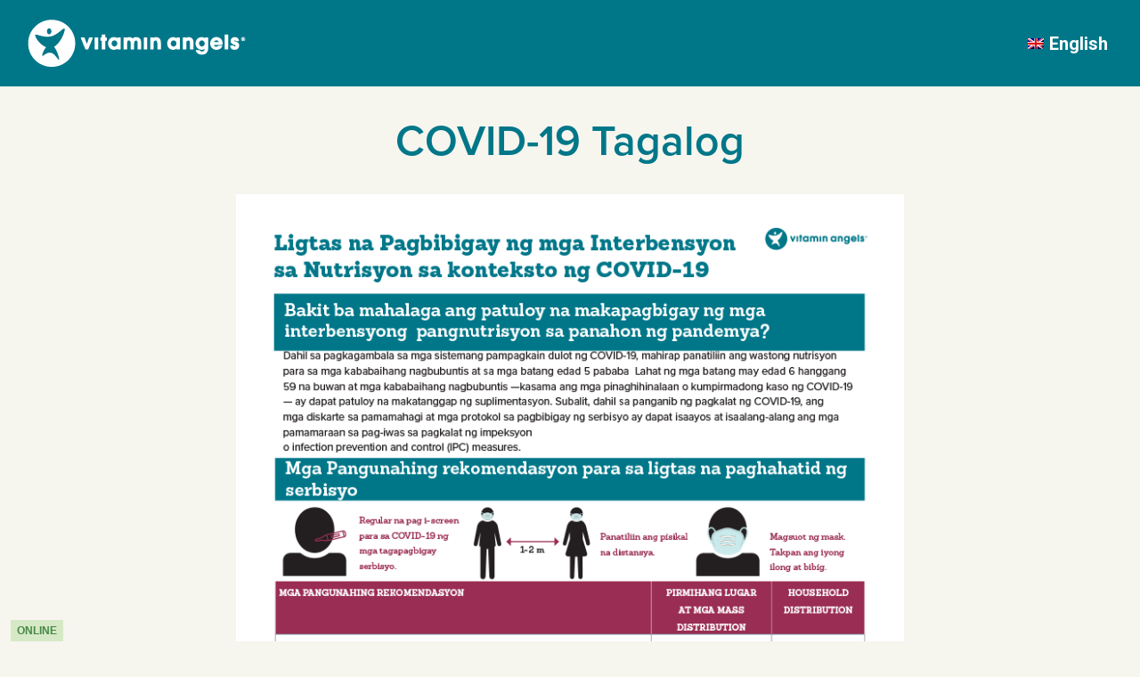

--- FILE ---
content_type: text/html; charset=UTF-8
request_url: https://vitaminangelsmobile.org/covid-19-tagalog/
body_size: 10327
content:
<!doctype html>
<html lang="en-US">
<head>
	<meta charset="UTF-8" />
	<meta name="viewport" content="width=device-width, initial-scale=1" />
	<link rel="profile" href="https://gmpg.org/xfn/11" />
	<title>COVID-19 Tagalog &#8211; Vitamin Angels Mobile</title>
<meta name='robots' content='max-image-preview:large' />
<link rel="alternate" hreflang="en" href="https://vitaminangelsmobile.org/covid-19-tagalog/" />
<link rel="alternate" hreflang="x-default" href="https://vitaminangelsmobile.org/covid-19-tagalog/" />
<link rel='dns-prefetch' href='//fonts.googleapis.com' />
<link rel="alternate" type="application/rss+xml" title="Vitamin Angels Mobile &raquo; Feed" href="https://vitaminangelsmobile.org/feed/" />
<link rel="alternate" type="application/rss+xml" title="Vitamin Angels Mobile &raquo; Comments Feed" href="https://vitaminangelsmobile.org/comments/feed/" />
<script type="text/javascript">
window._wpemojiSettings = {"baseUrl":"https:\/\/s.w.org\/images\/core\/emoji\/14.0.0\/72x72\/","ext":".png","svgUrl":"https:\/\/s.w.org\/images\/core\/emoji\/14.0.0\/svg\/","svgExt":".svg","source":{"concatemoji":"https:\/\/vitaminangelsmobile.org\/wp-includes\/js\/wp-emoji-release.min.js?ver=6.3.7"}};
/*! This file is auto-generated */
!function(i,n){var o,s,e;function c(e){try{var t={supportTests:e,timestamp:(new Date).valueOf()};sessionStorage.setItem(o,JSON.stringify(t))}catch(e){}}function p(e,t,n){e.clearRect(0,0,e.canvas.width,e.canvas.height),e.fillText(t,0,0);var t=new Uint32Array(e.getImageData(0,0,e.canvas.width,e.canvas.height).data),r=(e.clearRect(0,0,e.canvas.width,e.canvas.height),e.fillText(n,0,0),new Uint32Array(e.getImageData(0,0,e.canvas.width,e.canvas.height).data));return t.every(function(e,t){return e===r[t]})}function u(e,t,n){switch(t){case"flag":return n(e,"\ud83c\udff3\ufe0f\u200d\u26a7\ufe0f","\ud83c\udff3\ufe0f\u200b\u26a7\ufe0f")?!1:!n(e,"\ud83c\uddfa\ud83c\uddf3","\ud83c\uddfa\u200b\ud83c\uddf3")&&!n(e,"\ud83c\udff4\udb40\udc67\udb40\udc62\udb40\udc65\udb40\udc6e\udb40\udc67\udb40\udc7f","\ud83c\udff4\u200b\udb40\udc67\u200b\udb40\udc62\u200b\udb40\udc65\u200b\udb40\udc6e\u200b\udb40\udc67\u200b\udb40\udc7f");case"emoji":return!n(e,"\ud83e\udef1\ud83c\udffb\u200d\ud83e\udef2\ud83c\udfff","\ud83e\udef1\ud83c\udffb\u200b\ud83e\udef2\ud83c\udfff")}return!1}function f(e,t,n){var r="undefined"!=typeof WorkerGlobalScope&&self instanceof WorkerGlobalScope?new OffscreenCanvas(300,150):i.createElement("canvas"),a=r.getContext("2d",{willReadFrequently:!0}),o=(a.textBaseline="top",a.font="600 32px Arial",{});return e.forEach(function(e){o[e]=t(a,e,n)}),o}function t(e){var t=i.createElement("script");t.src=e,t.defer=!0,i.head.appendChild(t)}"undefined"!=typeof Promise&&(o="wpEmojiSettingsSupports",s=["flag","emoji"],n.supports={everything:!0,everythingExceptFlag:!0},e=new Promise(function(e){i.addEventListener("DOMContentLoaded",e,{once:!0})}),new Promise(function(t){var n=function(){try{var e=JSON.parse(sessionStorage.getItem(o));if("object"==typeof e&&"number"==typeof e.timestamp&&(new Date).valueOf()<e.timestamp+604800&&"object"==typeof e.supportTests)return e.supportTests}catch(e){}return null}();if(!n){if("undefined"!=typeof Worker&&"undefined"!=typeof OffscreenCanvas&&"undefined"!=typeof URL&&URL.createObjectURL&&"undefined"!=typeof Blob)try{var e="postMessage("+f.toString()+"("+[JSON.stringify(s),u.toString(),p.toString()].join(",")+"));",r=new Blob([e],{type:"text/javascript"}),a=new Worker(URL.createObjectURL(r),{name:"wpTestEmojiSupports"});return void(a.onmessage=function(e){c(n=e.data),a.terminate(),t(n)})}catch(e){}c(n=f(s,u,p))}t(n)}).then(function(e){for(var t in e)n.supports[t]=e[t],n.supports.everything=n.supports.everything&&n.supports[t],"flag"!==t&&(n.supports.everythingExceptFlag=n.supports.everythingExceptFlag&&n.supports[t]);n.supports.everythingExceptFlag=n.supports.everythingExceptFlag&&!n.supports.flag,n.DOMReady=!1,n.readyCallback=function(){n.DOMReady=!0}}).then(function(){return e}).then(function(){var e;n.supports.everything||(n.readyCallback(),(e=n.source||{}).concatemoji?t(e.concatemoji):e.wpemoji&&e.twemoji&&(t(e.twemoji),t(e.wpemoji)))}))}((window,document),window._wpemojiSettings);
</script>
<style type="text/css">
img.wp-smiley,
img.emoji {
	display: inline !important;
	border: none !important;
	box-shadow: none !important;
	height: 1em !important;
	width: 1em !important;
	margin: 0 0.07em !important;
	vertical-align: -0.1em !important;
	background: none !important;
	padding: 0 !important;
}
</style>
	<link rel='stylesheet' id='wp-block-library-css' href='https://vitaminangelsmobile.org/wp-includes/css/dist/block-library/style.min.css?ver=6.3.7' type='text/css' media='all' />
<style id='wp-block-library-theme-inline-css' type='text/css'>
.wp-block-audio figcaption{color:#555;font-size:13px;text-align:center}.is-dark-theme .wp-block-audio figcaption{color:hsla(0,0%,100%,.65)}.wp-block-audio{margin:0 0 1em}.wp-block-code{border:1px solid #ccc;border-radius:4px;font-family:Menlo,Consolas,monaco,monospace;padding:.8em 1em}.wp-block-embed figcaption{color:#555;font-size:13px;text-align:center}.is-dark-theme .wp-block-embed figcaption{color:hsla(0,0%,100%,.65)}.wp-block-embed{margin:0 0 1em}.blocks-gallery-caption{color:#555;font-size:13px;text-align:center}.is-dark-theme .blocks-gallery-caption{color:hsla(0,0%,100%,.65)}.wp-block-image figcaption{color:#555;font-size:13px;text-align:center}.is-dark-theme .wp-block-image figcaption{color:hsla(0,0%,100%,.65)}.wp-block-image{margin:0 0 1em}.wp-block-pullquote{border-bottom:4px solid;border-top:4px solid;color:currentColor;margin-bottom:1.75em}.wp-block-pullquote cite,.wp-block-pullquote footer,.wp-block-pullquote__citation{color:currentColor;font-size:.8125em;font-style:normal;text-transform:uppercase}.wp-block-quote{border-left:.25em solid;margin:0 0 1.75em;padding-left:1em}.wp-block-quote cite,.wp-block-quote footer{color:currentColor;font-size:.8125em;font-style:normal;position:relative}.wp-block-quote.has-text-align-right{border-left:none;border-right:.25em solid;padding-left:0;padding-right:1em}.wp-block-quote.has-text-align-center{border:none;padding-left:0}.wp-block-quote.is-large,.wp-block-quote.is-style-large,.wp-block-quote.is-style-plain{border:none}.wp-block-search .wp-block-search__label{font-weight:700}.wp-block-search__button{border:1px solid #ccc;padding:.375em .625em}:where(.wp-block-group.has-background){padding:1.25em 2.375em}.wp-block-separator.has-css-opacity{opacity:.4}.wp-block-separator{border:none;border-bottom:2px solid;margin-left:auto;margin-right:auto}.wp-block-separator.has-alpha-channel-opacity{opacity:1}.wp-block-separator:not(.is-style-wide):not(.is-style-dots){width:100px}.wp-block-separator.has-background:not(.is-style-dots){border-bottom:none;height:1px}.wp-block-separator.has-background:not(.is-style-wide):not(.is-style-dots){height:2px}.wp-block-table{margin:0 0 1em}.wp-block-table td,.wp-block-table th{word-break:normal}.wp-block-table figcaption{color:#555;font-size:13px;text-align:center}.is-dark-theme .wp-block-table figcaption{color:hsla(0,0%,100%,.65)}.wp-block-video figcaption{color:#555;font-size:13px;text-align:center}.is-dark-theme .wp-block-video figcaption{color:hsla(0,0%,100%,.65)}.wp-block-video{margin:0 0 1em}.wp-block-template-part.has-background{margin-bottom:0;margin-top:0;padding:1.25em 2.375em}
</style>
<link rel='stylesheet' id='coblocks-frontend-css' href='https://vitaminangelsmobile.org/wp-content/plugins/coblocks/dist/style-coblocks-1.css?ver=3.1.5' type='text/css' media='all' />
<link rel='stylesheet' id='coblocks-extensions-css' href='https://vitaminangelsmobile.org/wp-content/plugins/coblocks/dist/style-coblocks-extensions.css?ver=3.1.5' type='text/css' media='all' />
<link rel='stylesheet' id='coblocks-animation-css' href='https://vitaminangelsmobile.org/wp-content/plugins/coblocks/dist/style-coblocks-animation.css?ver=d9b2b27566e6a2a85d1b' type='text/css' media='all' />
<style id='classic-theme-styles-inline-css' type='text/css'>
/*! This file is auto-generated */
.wp-block-button__link{color:#fff;background-color:#32373c;border-radius:9999px;box-shadow:none;text-decoration:none;padding:calc(.667em + 2px) calc(1.333em + 2px);font-size:1.125em}.wp-block-file__button{background:#32373c;color:#fff;text-decoration:none}
</style>
<style id='global-styles-inline-css' type='text/css'>
body{--wp--preset--color--black: #000000;--wp--preset--color--cyan-bluish-gray: #abb8c3;--wp--preset--color--white: #ffffff;--wp--preset--color--pale-pink: #f78da7;--wp--preset--color--vivid-red: #cf2e2e;--wp--preset--color--luminous-vivid-orange: #ff6900;--wp--preset--color--luminous-vivid-amber: #fcb900;--wp--preset--color--light-green-cyan: #7bdcb5;--wp--preset--color--vivid-green-cyan: #00d084;--wp--preset--color--pale-cyan-blue: #8ed1fc;--wp--preset--color--vivid-cyan-blue: #0693e3;--wp--preset--color--vivid-purple: #9b51e0;--wp--preset--color--primary: #19744C;--wp--preset--color--secondary: #BC2213;--wp--preset--color--foreground-dark: #101010;--wp--preset--color--foreground: #303030;--wp--preset--color--foreground-light: #505050;--wp--preset--color--background-dark: #D0D0D0;--wp--preset--color--background-light: #F0F0F0;--wp--preset--color--background: #FFFFFF;--wp--preset--gradient--vivid-cyan-blue-to-vivid-purple: linear-gradient(135deg,rgba(6,147,227,1) 0%,rgb(155,81,224) 100%);--wp--preset--gradient--light-green-cyan-to-vivid-green-cyan: linear-gradient(135deg,rgb(122,220,180) 0%,rgb(0,208,130) 100%);--wp--preset--gradient--luminous-vivid-amber-to-luminous-vivid-orange: linear-gradient(135deg,rgba(252,185,0,1) 0%,rgba(255,105,0,1) 100%);--wp--preset--gradient--luminous-vivid-orange-to-vivid-red: linear-gradient(135deg,rgba(255,105,0,1) 0%,rgb(207,46,46) 100%);--wp--preset--gradient--very-light-gray-to-cyan-bluish-gray: linear-gradient(135deg,rgb(238,238,238) 0%,rgb(169,184,195) 100%);--wp--preset--gradient--cool-to-warm-spectrum: linear-gradient(135deg,rgb(74,234,220) 0%,rgb(151,120,209) 20%,rgb(207,42,186) 40%,rgb(238,44,130) 60%,rgb(251,105,98) 80%,rgb(254,248,76) 100%);--wp--preset--gradient--blush-light-purple: linear-gradient(135deg,rgb(255,206,236) 0%,rgb(152,150,240) 100%);--wp--preset--gradient--blush-bordeaux: linear-gradient(135deg,rgb(254,205,165) 0%,rgb(254,45,45) 50%,rgb(107,0,62) 100%);--wp--preset--gradient--luminous-dusk: linear-gradient(135deg,rgb(255,203,112) 0%,rgb(199,81,192) 50%,rgb(65,88,208) 100%);--wp--preset--gradient--pale-ocean: linear-gradient(135deg,rgb(255,245,203) 0%,rgb(182,227,212) 50%,rgb(51,167,181) 100%);--wp--preset--gradient--electric-grass: linear-gradient(135deg,rgb(202,248,128) 0%,rgb(113,206,126) 100%);--wp--preset--gradient--midnight: linear-gradient(135deg,rgb(2,3,129) 0%,rgb(40,116,252) 100%);--wp--preset--font-size--small: 16.666px;--wp--preset--font-size--medium: 20px;--wp--preset--font-size--large: 28.8px;--wp--preset--font-size--x-large: 42px;--wp--preset--font-size--normal: 20px;--wp--preset--font-size--huge: 34.56px;--wp--preset--spacing--20: 0.44rem;--wp--preset--spacing--30: 0.67rem;--wp--preset--spacing--40: 1rem;--wp--preset--spacing--50: 1.5rem;--wp--preset--spacing--60: 2.25rem;--wp--preset--spacing--70: 3.38rem;--wp--preset--spacing--80: 5.06rem;--wp--preset--shadow--natural: 6px 6px 9px rgba(0, 0, 0, 0.2);--wp--preset--shadow--deep: 12px 12px 50px rgba(0, 0, 0, 0.4);--wp--preset--shadow--sharp: 6px 6px 0px rgba(0, 0, 0, 0.2);--wp--preset--shadow--outlined: 6px 6px 0px -3px rgba(255, 255, 255, 1), 6px 6px rgba(0, 0, 0, 1);--wp--preset--shadow--crisp: 6px 6px 0px rgba(0, 0, 0, 1);}:where(.is-layout-flex){gap: 0.5em;}:where(.is-layout-grid){gap: 0.5em;}body .is-layout-flow > .alignleft{float: left;margin-inline-start: 0;margin-inline-end: 2em;}body .is-layout-flow > .alignright{float: right;margin-inline-start: 2em;margin-inline-end: 0;}body .is-layout-flow > .aligncenter{margin-left: auto !important;margin-right: auto !important;}body .is-layout-constrained > .alignleft{float: left;margin-inline-start: 0;margin-inline-end: 2em;}body .is-layout-constrained > .alignright{float: right;margin-inline-start: 2em;margin-inline-end: 0;}body .is-layout-constrained > .aligncenter{margin-left: auto !important;margin-right: auto !important;}body .is-layout-constrained > :where(:not(.alignleft):not(.alignright):not(.alignfull)){max-width: var(--wp--style--global--content-size);margin-left: auto !important;margin-right: auto !important;}body .is-layout-constrained > .alignwide{max-width: var(--wp--style--global--wide-size);}body .is-layout-flex{display: flex;}body .is-layout-flex{flex-wrap: wrap;align-items: center;}body .is-layout-flex > *{margin: 0;}body .is-layout-grid{display: grid;}body .is-layout-grid > *{margin: 0;}:where(.wp-block-columns.is-layout-flex){gap: 2em;}:where(.wp-block-columns.is-layout-grid){gap: 2em;}:where(.wp-block-post-template.is-layout-flex){gap: 1.25em;}:where(.wp-block-post-template.is-layout-grid){gap: 1.25em;}.has-black-color{color: var(--wp--preset--color--black) !important;}.has-cyan-bluish-gray-color{color: var(--wp--preset--color--cyan-bluish-gray) !important;}.has-white-color{color: var(--wp--preset--color--white) !important;}.has-pale-pink-color{color: var(--wp--preset--color--pale-pink) !important;}.has-vivid-red-color{color: var(--wp--preset--color--vivid-red) !important;}.has-luminous-vivid-orange-color{color: var(--wp--preset--color--luminous-vivid-orange) !important;}.has-luminous-vivid-amber-color{color: var(--wp--preset--color--luminous-vivid-amber) !important;}.has-light-green-cyan-color{color: var(--wp--preset--color--light-green-cyan) !important;}.has-vivid-green-cyan-color{color: var(--wp--preset--color--vivid-green-cyan) !important;}.has-pale-cyan-blue-color{color: var(--wp--preset--color--pale-cyan-blue) !important;}.has-vivid-cyan-blue-color{color: var(--wp--preset--color--vivid-cyan-blue) !important;}.has-vivid-purple-color{color: var(--wp--preset--color--vivid-purple) !important;}.has-black-background-color{background-color: var(--wp--preset--color--black) !important;}.has-cyan-bluish-gray-background-color{background-color: var(--wp--preset--color--cyan-bluish-gray) !important;}.has-white-background-color{background-color: var(--wp--preset--color--white) !important;}.has-pale-pink-background-color{background-color: var(--wp--preset--color--pale-pink) !important;}.has-vivid-red-background-color{background-color: var(--wp--preset--color--vivid-red) !important;}.has-luminous-vivid-orange-background-color{background-color: var(--wp--preset--color--luminous-vivid-orange) !important;}.has-luminous-vivid-amber-background-color{background-color: var(--wp--preset--color--luminous-vivid-amber) !important;}.has-light-green-cyan-background-color{background-color: var(--wp--preset--color--light-green-cyan) !important;}.has-vivid-green-cyan-background-color{background-color: var(--wp--preset--color--vivid-green-cyan) !important;}.has-pale-cyan-blue-background-color{background-color: var(--wp--preset--color--pale-cyan-blue) !important;}.has-vivid-cyan-blue-background-color{background-color: var(--wp--preset--color--vivid-cyan-blue) !important;}.has-vivid-purple-background-color{background-color: var(--wp--preset--color--vivid-purple) !important;}.has-black-border-color{border-color: var(--wp--preset--color--black) !important;}.has-cyan-bluish-gray-border-color{border-color: var(--wp--preset--color--cyan-bluish-gray) !important;}.has-white-border-color{border-color: var(--wp--preset--color--white) !important;}.has-pale-pink-border-color{border-color: var(--wp--preset--color--pale-pink) !important;}.has-vivid-red-border-color{border-color: var(--wp--preset--color--vivid-red) !important;}.has-luminous-vivid-orange-border-color{border-color: var(--wp--preset--color--luminous-vivid-orange) !important;}.has-luminous-vivid-amber-border-color{border-color: var(--wp--preset--color--luminous-vivid-amber) !important;}.has-light-green-cyan-border-color{border-color: var(--wp--preset--color--light-green-cyan) !important;}.has-vivid-green-cyan-border-color{border-color: var(--wp--preset--color--vivid-green-cyan) !important;}.has-pale-cyan-blue-border-color{border-color: var(--wp--preset--color--pale-cyan-blue) !important;}.has-vivid-cyan-blue-border-color{border-color: var(--wp--preset--color--vivid-cyan-blue) !important;}.has-vivid-purple-border-color{border-color: var(--wp--preset--color--vivid-purple) !important;}.has-vivid-cyan-blue-to-vivid-purple-gradient-background{background: var(--wp--preset--gradient--vivid-cyan-blue-to-vivid-purple) !important;}.has-light-green-cyan-to-vivid-green-cyan-gradient-background{background: var(--wp--preset--gradient--light-green-cyan-to-vivid-green-cyan) !important;}.has-luminous-vivid-amber-to-luminous-vivid-orange-gradient-background{background: var(--wp--preset--gradient--luminous-vivid-amber-to-luminous-vivid-orange) !important;}.has-luminous-vivid-orange-to-vivid-red-gradient-background{background: var(--wp--preset--gradient--luminous-vivid-orange-to-vivid-red) !important;}.has-very-light-gray-to-cyan-bluish-gray-gradient-background{background: var(--wp--preset--gradient--very-light-gray-to-cyan-bluish-gray) !important;}.has-cool-to-warm-spectrum-gradient-background{background: var(--wp--preset--gradient--cool-to-warm-spectrum) !important;}.has-blush-light-purple-gradient-background{background: var(--wp--preset--gradient--blush-light-purple) !important;}.has-blush-bordeaux-gradient-background{background: var(--wp--preset--gradient--blush-bordeaux) !important;}.has-luminous-dusk-gradient-background{background: var(--wp--preset--gradient--luminous-dusk) !important;}.has-pale-ocean-gradient-background{background: var(--wp--preset--gradient--pale-ocean) !important;}.has-electric-grass-gradient-background{background: var(--wp--preset--gradient--electric-grass) !important;}.has-midnight-gradient-background{background: var(--wp--preset--gradient--midnight) !important;}.has-small-font-size{font-size: var(--wp--preset--font-size--small) !important;}.has-medium-font-size{font-size: var(--wp--preset--font-size--medium) !important;}.has-large-font-size{font-size: var(--wp--preset--font-size--large) !important;}.has-x-large-font-size{font-size: var(--wp--preset--font-size--x-large) !important;}
.wp-block-navigation a:where(:not(.wp-element-button)){color: inherit;}
:where(.wp-block-post-template.is-layout-flex){gap: 1.25em;}:where(.wp-block-post-template.is-layout-grid){gap: 1.25em;}
:where(.wp-block-columns.is-layout-flex){gap: 2em;}:where(.wp-block-columns.is-layout-grid){gap: 2em;}
.wp-block-pullquote{font-size: 1.5em;line-height: 1.6;}
</style>
<link rel='stylesheet' id='wpml-blocks-css' href='https://vitaminangelsmobile.org/wp-content/plugins/sitepress-multilingual-cms/dist/css/blocks/styles.css?ver=4.6.9' type='text/css' media='all' />
<link rel='stylesheet' id='wpml-menu-item-0-css' href='https://vitaminangelsmobile.org/wp-content/plugins/sitepress-multilingual-cms/templates/language-switchers/menu-item/style.min.css?ver=1' type='text/css' media='all' />
<style id='wpml-menu-item-0-inline-css' type='text/css'>
.wpml-ls-slot-3, .wpml-ls-slot-3 a, .wpml-ls-slot-3 a:visited{background-color:#007789;color:#ffffff;}.wpml-ls-slot-3.wpml-ls-current-language, .wpml-ls-slot-3.wpml-ls-current-language a, .wpml-ls-slot-3.wpml-ls-current-language a:visited{color:#ffffff;background-color:#007789;}.wpml-ls-slot-3.wpml-ls-current-language .wpml-ls-slot-3, .wpml-ls-slot-3.wpml-ls-current-language .wpml-ls-slot-3 a, .wpml-ls-slot-3.wpml-ls-current-language .wpml-ls-slot-3 a:visited{background-color:#007789;color:#ffffff;}
</style>
<link rel='stylesheet' id='wp-components-css' href='https://vitaminangelsmobile.org/wp-includes/css/dist/components/style.min.css?ver=6.3.7' type='text/css' media='all' />
<link rel='stylesheet' id='godaddy-styles-css' href='https://vitaminangelsmobile.org/wp-content/plugins/coblocks/includes/Dependencies/GoDaddy/Styles/build/latest.css?ver=2.0.2' type='text/css' media='all' />
<link rel='stylesheet' id='h5p-plugin-styles-css' href='https://vitaminangelsmobile.org/wp-content/plugins/h5p/h5p-php-library/styles/h5p.css?ver=1.15.6' type='text/css' media='all' />
<link rel='stylesheet' id='varia-print-style-css' href='https://vitaminangelsmobile.org/wp-content/themes/varia-wpcom/print.css?ver=1.0.2' type='text/css' media='print' />
<link rel='stylesheet' id='balasana-fonts-css' href='https://fonts.googleapis.com/css?family=Roboto+Condensed%3A400%2C400i%2C700%2C700i%7CRoboto%3A400%2C400i%2C700%2C700i&#038;subset=latin%2Clatin-ext' type='text/css' media='all' />
<link rel='stylesheet' id='balasana-style-css' href='https://vitaminangelsmobile.org/wp-content/themes/vitaminangels/style.css?ver=1.0.2' type='text/css' media='all' />
<link rel='stylesheet' id='offlinejs-theme-css' href='https://vitaminangelsmobile.org/wp-content/themes/vitaminangels/theme-plugins/offline/offline-theme-slide-indicator.css?ver=1.0.0' type='text/css' media='all' />
<link rel='stylesheet' id='offlinejs-lang-css' href='https://vitaminangelsmobile.org/wp-content/themes/vitaminangels/theme-plugins/offline/offline-language-english-indicator.css?ver=1.0.0' type='text/css' media='all' />
<script type='text/javascript' id='wpml-browser-redirect-js-extra'>
/* <![CDATA[ */
var wpml_browser_redirect_params = {"pageLanguage":"en","languageUrls":{"en_us":"https:\/\/vitaminangelsmobile.org\/covid-19-tagalog\/","en":"https:\/\/vitaminangelsmobile.org\/covid-19-tagalog\/","us":"https:\/\/vitaminangelsmobile.org\/covid-19-tagalog\/"},"cookie":{"name":"_icl_visitor_lang_js","domain":"vitaminangelsmobile.org","path":"\/","expiration":24}};
/* ]]> */
</script>
<script type='text/javascript' src='https://vitaminangelsmobile.org/wp-content/plugins/sitepress-multilingual-cms/dist/js/browser-redirect/app.js?ver=4.6.9' id='wpml-browser-redirect-js'></script>
<script type='text/javascript' src='https://vitaminangelsmobile.org/wp-includes/js/jquery/jquery.min.js?ver=3.7.0' id='jquery-core-js'></script>
<script type='text/javascript' src='https://vitaminangelsmobile.org/wp-includes/js/jquery/jquery-migrate.min.js?ver=3.4.1' id='jquery-migrate-js'></script>
<link rel="https://api.w.org/" href="https://vitaminangelsmobile.org/wp-json/" /><link rel="alternate" type="application/json" href="https://vitaminangelsmobile.org/wp-json/wp/v2/pages/3691" /><link rel="EditURI" type="application/rsd+xml" title="RSD" href="https://vitaminangelsmobile.org/xmlrpc.php?rsd" />
<meta name="generator" content="WordPress 6.3.7" />
<link rel="canonical" href="https://vitaminangelsmobile.org/covid-19-tagalog/" />
<link rel='shortlink' href='https://vitaminangelsmobile.org/?p=3691' />
		<!-- Custom Logo: hide header text -->
		<style id="custom-logo-css" type="text/css">
			.site-title, .site-description {
				position: absolute;
				clip: rect(1px, 1px, 1px, 1px);
			}
		</style>
		<link rel="alternate" type="application/json+oembed" href="https://vitaminangelsmobile.org/wp-json/oembed/1.0/embed?url=https%3A%2F%2Fvitaminangelsmobile.org%2Fcovid-19-tagalog%2F" />
<link rel="alternate" type="text/xml+oembed" href="https://vitaminangelsmobile.org/wp-json/oembed/1.0/embed?url=https%3A%2F%2Fvitaminangelsmobile.org%2Fcovid-19-tagalog%2F&#038;format=xml" />
<meta name="generator" content="WPML ver:4.6.9 stt:5,1,68,4,66,25,2;" />
<link rel="icon" href="https://vitaminangelsmobile.org/wp-content/uploads/2019/09/cropped-logo-icon_1024-32x32.png" sizes="32x32" />
<link rel="icon" href="https://vitaminangelsmobile.org/wp-content/uploads/2019/09/cropped-logo-icon_1024-192x192.png" sizes="192x192" />
<meta name="msapplication-TileImage" content="https://vitaminangelsmobile.org/wp-content/uploads/2019/09/cropped-logo-icon_1024-270x270.png" />
		<style type="text/css" id="wp-custom-css">
			@import url("https://use.typekit.net/wvo2dbl.css");
html {
  height: auto !important;
}
body,
html {
  background: #F6F5EE;
  font-family: "proxima-nova", Verdana, sans-serif;
}
.hidden {
  display: none !important;
}
h1,
h2,
h3,
h4,
h5,
h6 {
  font-family: "proxima-nova", Verdana, sans-serif;
}
.is-style-checkbox li:before {
  color: #007789;
}
.site-info {
  display: none;
}
.page .switcher .selected a,
.wp-block-button {
  transition: all 0.2s ease;
}
.wp-block-button:hover {
  opacity: 0.8;
}
.wp-block-button__link,
.wp-block-button__link:hover,
.wp-block-button__link:focus,
.wp-block-button__link:active {
  text-decoration: none;
}
.site-content {
  overflow-x: hidden;
}
/* Home Page ========== */
/* .home.page */
.site-header {
  background: #007789;
  padding: 0.5em 0;
  position: fixed;
  z-index: 1;
  top: 0;
  left: 0;
  right: 0;
  width: 100% !important;
  max-width: none !important;
  margin: 0 !important;
}
.site-logo {
  padding: 0.5em 1.5em;
}
.site-content {
  margin-top: 100px;
}
.entry-title {
  /* 	opacity: 0.8; */
  font-weight: 600;
  color: #007789;
}
h1.entry-title {
  font-size: 2.4rem;
}
.home .page .entry-header {
  margin-bottom: 0;
}
.home .page .entry-content {
  margin-top: 0;
}
.home-page_subtitle {
  margin: 0;
  font-weight: 500;
  opacity: 0.8;
}
@media screen and (max-width: 600px) {
  h1.entry-title {
    font-size: 1.5rem;
  }
  .site-logo {
    width: 200px;
  }
  .site-content {
    margin-top: 40px;
  }
  .home-page_subtitle {
    font-size: 1em;
  }
  .site-branding {
    margin: 0;
  }
  .home.page .entry-content {
    margin: 0;
  }
  #gtranslate_wrapper {
    top: unset !important;
    /* 	bottom: 0.25em!important;
	right      : 0.25em!important; */
    bottom: 0 !important;
    right: 0 !important;
    left: 0 !important;
    width: 100%;
  }
  .page .switcher {
    width: 100%;
  }
  .page .switcher .option {
    width: 100%;
  }
  .page .switcher .selected a {
    width: 100%;
    background-color: #007789;
    color: white;
    padding: 0.8em;
    font-size: 1.2em;
  }
  .page .switcher .selected a.open,
  .page .switcher .selected a:hover {
    background-color: #007789;
  }
  .page .switcher .selected a,
  .page .switcher .selected a.open,
  .page .switcher .selected a:hover {
    /* 		background-image: none; */
    background-position: 85% center;
    background-size: 8px;
  }
  .page .switcher .option a {
    padding: 0.6em;
    font-size: 0.9em;
    color: #313131;
  }
}
/* Dosing Calculator Custom Styling  */
/* .post-563 header {
	display: none;
} */
.page-id-563 .entry-header {
  display: none;
}
.page-id-563 .site-content {
  margin-top: 3em;
}
/* .post-563 .entry-content {
	margin: 0;
}
 */
.img-gray-border {
  border: 2px solid #747474;
}
.img-gray-border-container img {
  border: 2px solid #747474;
}
.ipt-uif-custom-material-default .ui-tabs .ipt-eform-tab-nav-wrap,
.ipt-uif-custom-material-default .ui-widget-header {
  background: #007789;
}
@media screen and (max-width: 600px) {
  .full-width-buttons .is-stacked-on-mobile {
    flex-flow: column;
  }
  .full-width-buttons .wp-block-button {
    width: 100%;
  }
  .full-width-buttons .wp-block-button a {
    width: 100%;
    font-size: 1.2em;
  }
}
.home-page-buttons .aligncenter {
  width: auto !important;
  margin: 0 !important;
}
nav.main-navigation {
  color: white;
}
nav.main-navigation #toggle:focus + #toggle-menu,
nav.main-navigation #toggle-menu {
  background: transparent;
}
nav.main-navigation .menu-languages-container {
  background: #007789;
}
nav.main-navigation ul.main-menu {
  margin: 1em;
}
nav.main-navigation ul.main-menu .wpml-ls-current-language > a {
  font-weight: bold;
}
nav.main-navigation ul.main-menu ul.sub-menu a {
  opacity: 0.7;
  transition: opacity 0.2s ease;
}
nav.main-navigation ul.main-menu ul.sub-menu a:hover {
  opacity: 1;
}
nav.main-navigation ul.main-menu a:link,
nav.main-navigation ul.main-menu a:visited {
  color: inherit;
}
nav.main-navigation img.wpml-ls-flag {
  max-width: 20px;
}
nav.main-navigation > div > ul > li.wpml-ls-menu-item > .sub-menu {
  right: 0;
  left: auto;
  background: #007789;
}
.menu-item-gtranslate {
  display: none !important;
}
.menu-item-gtranslate.enabled {
  display: block !important;
}
.gt_switcher {
  position: absolute;
  top: -1em !important;
  right: 0;
}
@media screen and (max-width: 600px) {
  .gt_switcher {
    position: relative !important;
  }
}
html[dir="rtl"] .gt_switcher {
  right: auto;
  left: 0;
}
.switcher {
  text-align: left;
  cursor: pointer;
  overflow: hidden;
  line-height: 17px;
}
.switcher a {
  text-decoration: none;
  display: block;
  -webkit-box-sizing: content-box;
  -moz-box-sizing: content-box;
  box-sizing: content-box;
}
.switcher a img {
  vertical-align: middle;
  display: inline;
  border: 0;
  padding: 0;
  margin: 0;
  opacity: 0.8;
}
.switcher a:hover img {
  opacity: 1;
}
.switcher .selected {
  background: #007789 linear-gradient(180deg, #007789 0%, #007789 70%);
  position: relative;
  z-index: 9999;
}
.switcher .selected a {
  border: 1px solid #007789;
  color: #ffffff;
  padding: 3px 5px;
}
.switcher .selected a:after {
  height: 24px;
  display: inline-block;
  position: absolute;
  right: 10px;
  width: 15px;
  background-position: 50%;
  background-size: 11px;
  background-repeat: no-repeat;
  content: "" !important;
  transition: all .2s;
}
.switcher .selected a:hover {
  text-decoration: underline;
}
.switcher .selected a.open:after {
  -webkit-transform: rotate(-180deg);
  transform: rotate(-180deg);
}
.switcher .option {
  position: relative;
  z-index: 9998;
  border-left: 1px solid #007789;
  border-right: 1px solid #007789;
  border-bottom: 1px solid #007789;
  background-color: #007789;
  display: none;
  max-height: 198px;
  -webkit-box-sizing: content-box;
  -moz-box-sizing: content-box;
  box-sizing: content-box;
  overflow-y: auto;
  overflow-x: hidden;
}
.switcher .option a {
  color: #98b6b7;
  padding: 3px 5px;
}
.switcher .option a:hover {
  background: #005b6d;
}
.switcher .option a.selected {
  background: #005b6d;
}
.switcher .option::-webkit-scrollbar-track {
  box-shadow: inset 0 0 3px rgba(0, 0, 0, 0.3);
  -webkit-box-shadow: inset 0 0 3px rgba(0, 0, 0, 0.3);
  border-radius: 5px;
  background-color: #f5f5f5;
}
.switcher .option::-webkit-scrollbar {
  width: 5px;
}
.switcher .option::-webkit-scrollbar-thumb {
  border-radius: 5px;
  box-shadow: inset 0 0 3px rgba(0, 0, 0, 0.3);
  -webkit-box-shadow: inset 0 0 3px rgba(0, 0, 0, 0.3);
  background-color: #888;
}
#selected_lang_name {
  float: none;
}
.l_name {
  float: none !important;
  margin: 0;
}
html[dir="rtl"] .ipt-uif-custom-material-custom .ipt_uif_question .ipt_uif_label_column {
  text-align: right;
}
html[dir="rtl"] .ipt-uif-custom-material-custom.eform-override-element-boxy .input-field.has-icon > input,
html[dir="rtl"] .ipt-uif-custom-material-custom.eform-override-element-boxy .input-field.has-icon > textarea {
  width: calc(92%);
}
/* Practice Case Studies - H5P */
.page-subtitle-note {
  font-size: 0.8em;
  font-style: italic;
  margin: 0.5em 0;
  line-height: 1.4em;
  border: 1px solid gray;
  padding: 1.5em;
  background: #dcdcdc;
  border-radius: 3px;
  opacity: 0.8;
}
.page-subtitle-note p:not(:last-of-type) {
  margin-bottom: 1em;
}
.page .h5p-iframe {
  /* Shadow copied from eForm */
  box-shadow: 0 2px 2px 0px rgba(0, 0, 0, 0.14), 0 3px 1px -2px rgba(0, 0, 0, 0.2), 0 1px 5px 0 rgba(0, 0, 0, 0.12);
}
@media screen and (max-width: 600px) {
  .page .h5p-iframe {
    box-shadow: none;
  }
}
@media screen and (max-width: 600px) {
  body.page-id-724,
  body.page-id-874,
  body.page-id-877 {
    background: white;
  }
  body.page-id-724 main,
  body.page-id-874 main,
  body.page-id-877 main {
    padding-top: 0.75em;
  }
  body.page-id-724 .entry-header,
  body.page-id-874 .entry-header,
  body.page-id-877 .entry-header {
    margin-bottom: -0.5em;
    display: block !important;
  }
  body.page-id-724 .entry-header h1,
  body.page-id-874 .entry-header h1,
  body.page-id-877 .entry-header h1 {
    font-size: 1.1rem;
    text-transform: uppercase;
    font-weight: bold;
    border-bottom: 3px dotted rgba(0, 119, 137, 0.32);
    padding-bottom: 0.45em;
    margin-bottom: 1.5em;
  }
}
body.page-id-2699,
body.page-id-1717,
body.page-id-1919,
.vasd-basics {
  font-size: 0.95rem;
  line-height: 1.5rem;
}
body.page-id-2699 summary,
body.page-id-1717 summary,
body.page-id-1919 summary,
.vasd-basics summary {
  padding: 1em;
}
body.page-id-2699 .wp-block-coblocks-accordion,
body.page-id-1717 .wp-block-coblocks-accordion,
body.page-id-1919 .wp-block-coblocks-accordion,
.vasd-basics .wp-block-coblocks-accordion {
  margin: 0 auto;
}
body.page-id-2699 .wp-block-coblocks-accordion-item details,
body.page-id-1717 .wp-block-coblocks-accordion-item details,
body.page-id-1919 .wp-block-coblocks-accordion-item details,
.vasd-basics .wp-block-coblocks-accordion-item details {
  background: white;
}
body.page-id-2699 .wp-block-coblocks-accordion-item__content,
body.page-id-1717 .wp-block-coblocks-accordion-item__content,
body.page-id-1919 .wp-block-coblocks-accordion-item__content,
.vasd-basics .wp-block-coblocks-accordion-item__content {
  padding: 2em;
  cursor: default;
}
body.page-id-2699 .wp-block-coblocks-accordion-item__title:focus,
body.page-id-1717 .wp-block-coblocks-accordion-item__title:focus,
body.page-id-1919 .wp-block-coblocks-accordion-item__title:focus,
.vasd-basics .wp-block-coblocks-accordion-item__title:focus {
  outline: none;
}
body.page-id-2699 .wp-block-coblocks-accordion h3,
body.page-id-1717 .wp-block-coblocks-accordion h3,
body.page-id-1919 .wp-block-coblocks-accordion h3,
.vasd-basics .wp-block-coblocks-accordion h3,
body.page-id-2699 .wp-block-coblocks-accordion h4,
body.page-id-1717 .wp-block-coblocks-accordion h4,
body.page-id-1919 .wp-block-coblocks-accordion h4,
.vasd-basics .wp-block-coblocks-accordion h4,
body.page-id-2699 .wp-block-coblocks-accordion h5,
body.page-id-1717 .wp-block-coblocks-accordion h5,
body.page-id-1919 .wp-block-coblocks-accordion h5,
.vasd-basics .wp-block-coblocks-accordion h5 {
  margin: 0.5em 0 0.25em;
}
body.page-id-2699 .wp-block-media-text,
body.page-id-1717 .wp-block-media-text,
body.page-id-1919 .wp-block-media-text,
.vasd-basics .wp-block-media-text {
  margin: 1em 0;
}
body.page-id-2699 .wp-block-table .has-fixed-layout,
body.page-id-1717 .wp-block-table .has-fixed-layout,
body.page-id-1919 .wp-block-table .has-fixed-layout,
.vasd-basics .wp-block-table .has-fixed-layout {
  width: calc(98%);
}
body.page-id-2699 ol,
body.page-id-1717 ol,
body.page-id-1919 ol,
.vasd-basics ol,
body.page-id-2699 ul,
body.page-id-1717 ul,
body.page-id-1919 ul,
.vasd-basics ul {
  margin: 1em;
}
@media screen and (max-width: 800px) {
  body.page-id-2699 ol,
  body.page-id-1717 ol,
  body.page-id-1919 ol,
  .vasd-basics ol,
  body.page-id-2699 ul,
  body.page-id-1717 ul,
  body.page-id-1919 ul,
  .vasd-basics ul {
    padding: 0;
    margin: 0.5em;
  }
}
body.page-id-2699 li,
body.page-id-1717 li,
body.page-id-1919 li,
.vasd-basics li {
  margin-bottom: 0.5em;
}
body.page-id-2699 ul.list-style-x li,
body.page-id-1717 ul.list-style-x li,
body.page-id-1919 ul.list-style-x li,
.vasd-basics ul.list-style-x li {
  list-style-type: "❌ ";
}
body.page-id-2699 thead th,
body.page-id-1717 thead th,
body.page-id-1919 thead th,
.vasd-basics thead th {
  color: #007789;
  text-align: center;
}
body.page-id-2699 hr.wp-block-separator,
body.page-id-1717 hr.wp-block-separator,
body.page-id-1919 hr.wp-block-separator,
.vasd-basics hr.wp-block-separator {
  margin: 2em 0;
}
body.page-id-2699 .accordion-eligibility h4,
body.page-id-1717 .accordion-eligibility h4,
body.page-id-1919 .accordion-eligibility h4,
.vasd-basics .accordion-eligibility h4,
body.page-id-2699 .accordion-safety h4,
body.page-id-1717 .accordion-safety h4,
body.page-id-1919 .accordion-safety h4,
.vasd-basics .accordion-safety h4 {
  margin-bottom: 0.25em;
}
body.page-id-2699 .accordion-eligibility h5,
body.page-id-1717 .accordion-eligibility h5,
body.page-id-1919 .accordion-eligibility h5,
.vasd-basics .accordion-eligibility h5,
body.page-id-2699 .accordion-safety h5,
body.page-id-1717 .accordion-safety h5,
body.page-id-1919 .accordion-safety h5,
.vasd-basics .accordion-safety h5,
body.page-id-2699 .accordion-eligibility h5 + p,
body.page-id-1717 .accordion-eligibility h5 + p,
body.page-id-1919 .accordion-eligibility h5 + p,
.vasd-basics .accordion-eligibility h5 + p,
body.page-id-2699 .accordion-safety h5 + p,
body.page-id-1717 .accordion-safety h5 + p,
body.page-id-1919 .accordion-safety h5 + p,
.vasd-basics .accordion-safety h5 + p {
  color: gray;
}
html[dir="rtl"] .ui-datepicker-header,
html[dir="rtl"] body .ipt_uif_front .ipt_fsqm_fileuploader_list_wrap,
html[dir="rtl"] body .ipt_uif_front .ipt_uif_heading,
html[dir="rtl"] body .ipt_uif_front .ipt_uif_likedislike_rating_inner,
html[dir="rtl"] body .ipt_uif_front .ui-slider-tip {
  direction: rtl;
}
@media (max-width: 767px) {
  .page-id-1390 {
    padding-bottom: 4em;
  }
}
.page-id-1390 .eform-label-with-tabindex i {
  visibility: hidden;
}
.page-id-1390 .entry-content {
  margin-top: 0;
}
.page-id-1390 .entry-header {
  margin-bottom: 0;
}
.page-id-1390 .entry-title {
  font-size: 2em;
}
.page-id-1390 .ipt-uif-custom-material-custom {
  /* 		.ipt_uif_column.ipt_fsqm_container_matrix {
			margin : 0;
			padding: 0;

			thead {
				display: none;
			}

			// supplies/inventory
			&#ipt_fsqm_form_80_mcq_15,
			&#ipt_fsqm_form_80_mcq_16,
			&#ipt_fsqm_form_80_mcq_17,
			&#ipt_fsqm_form_80_mcq_18,
			&#ipt_fsqm_form_80_mcq_19 {
				thead {
					display: table-header-group;
				}
			}

			// &:first-of-type thead {
			// 	display: table-header-group;
			// }
		} 
*/
}
.page-id-1390 .ipt-uif-custom-material-custom input[type="number"] {
  max-width: 200px;
}
.page-id-1390 .ipt-uif-custom-material-custom table th {
  word-break: normal;
}
.page-id-1390 .ipt-uif-custom-material-custom .eform-styled-container .ipt_uif_question_label {
  display: none;
}
.page-id-1390 .ipt-uif-custom-material-custom tfoot {
  display: none;
}
.page-id-1390 .ipt-uif-custom-material-custom .ipt_uif_container .ipt_uif_container_head h3 {
  color: white;
}
.page-id-1390 .ipt-uif-custom-material-custom .ipt_uif_container.eform-styled-container > .ipt_uif_container_head,
.page-id-1390 .ipt-uif-custom-material-custom .ipt_uif_container.ipt_uif_collapsible > .ipt_uif_container_head {
  background: #003850;
}
.page-id-1390 .ipt-uif-custom-material-custom .ipt_uif_container.eform-styled-container > .ipt_uif_container_head h3 a,
.page-id-1390 .ipt-uif-custom-material-custom .ipt_uif_container.ipt_uif_collapsible > .ipt_uif_container_head h3 a {
  color: white;
}
.page-id-1390 .ipt-uif-custom-material-custom .ipt_uif_container.eform-styled-container > .ipt_uif_container_head h3 a:hover,
.page-id-1390 .ipt-uif-custom-material-custom .ipt_uif_container.ipt_uif_collapsible > .ipt_uif_container_head h3 a:hover,
.page-id-1390 .ipt-uif-custom-material-custom .ipt_uif_container.eform-styled-container > .ipt_uif_container_head h3 a:focus,
.page-id-1390 .ipt-uif-custom-material-custom .ipt_uif_container.ipt_uif_collapsible > .ipt_uif_container_head h3 a:focus {
  color: #cccccc;
}
.page-id-1390 .ipt-uif-custom-material-custom .ipt_uif_container.eform-styled-container.ipt_uif_collapsible_open > .ipt_uif_container_head h3 a,
.page-id-1390 .ipt-uif-custom-material-custom .ipt_uif_container.ipt_uif_collapsible.ipt_uif_collapsible_open > .ipt_uif_container_head h3 a {
  color: white;
}
.page-id-1390 .ipt-uif-custom-material-custom .ipt_uif_container.eform-styled-container.ipt_uif_collapsible_open > .ipt_uif_container_head h3 a:hover,
.page-id-1390 .ipt-uif-custom-material-custom .ipt_uif_container.ipt_uif_collapsible.ipt_uif_collapsible_open > .ipt_uif_container_head h3 a:hover,
.page-id-1390 .ipt-uif-custom-material-custom .ipt_uif_container.eform-styled-container.ipt_uif_collapsible_open > .ipt_uif_container_head h3 a:focus,
.page-id-1390 .ipt-uif-custom-material-custom .ipt_uif_container.ipt_uif_collapsible.ipt_uif_collapsible_open > .ipt_uif_container_head h3 a:focus {
  color: #cccccc;
}
.page-id-1393 .entry-title {
  display: none;
}
.page-id-1393 .entry-content {
  text-align: center;
}
.page-id-1393 iframe {
  border: none;
}
.page-id-1393 #main,
.page-id-1393 iframe,
.page-id-1393 .entry-content {
  margin-top: 0;
  padding-top: 0;
}
		</style>
			
	<script async src="https://www.googletagmanager.com/gtag/js?id=G-WKPQ020P01"></script>
	<script>
	  window.dataLayer = window.dataLayer || [];
	  function gtag(){dataLayer.push(arguments);}
	  gtag('js', new Date());

	  gtag('config', 'G-WKPQ020P01');
	</script>

</head>

<body class="page-template-default page page-id-3691 wp-custom-logo wp-embed-responsive page-covid-19-tagalog singular image-filters-enabled">
<div id="page" class="site">
	<a class="skip-link screen-reader-text" href="#content">Skip to content</a>

	
		<header id="masthead" class="site-header responsive-max-width">

			<div class="site-branding">

			<div class="site-logo"><a href="https://vitaminangelsmobile.org/" class="custom-logo-link" rel="home"><img width="247" height="57" src="https://vitaminangelsmobile.org/wp-content/uploads/2020/01/vitamin-angels-logo__white.png" class="custom-logo" alt="Vitamin Angels Logo" decoding="async" /></a></div>
								<p class="site-title"><a href="https://vitaminangelsmobile.org/" rel="home">Vitamin Angels Mobile</a></p>
			
				<p class="site-description">
				Mobile Resources			</p>
	</div><!-- .site-branding -->

							<nav id="site-navigation" class="main-navigation" aria-label="Main Navigation">
					<input type="checkbox" role="button" aria-haspopup="true" id="toggle" class="hide-visually">
					<label for="toggle" id="toggle-menu" class="button">
						Menu						<span class="hide-visually expanded-text">expanded</span>
						<span class="hide-visually collapsed-text">collapsed</span>
					</label>
					<div class="menu-languages-container"><ul id="menu-languages" class="main-menu" aria-label="submenu"><li id="menu-item-wpml-ls-3-en" class="menu-item-language menu-item-language-current menu-item wpml-ls-slot-3 wpml-ls-item wpml-ls-item-en wpml-ls-current-language wpml-ls-menu-item wpml-ls-first-item wpml-ls-last-item menu-item-type-wpml_ls_menu_item menu-item-object-wpml_ls_menu_item menu-item-wpml-ls-3-en"><a title="English" href="https://vitaminangelsmobile.org/covid-19-tagalog/"><img
            class="wpml-ls-flag"
            src="https://vitaminangelsmobile.org/wp-content/plugins/sitepress-multilingual-cms/res/flags/en.png"
            alt=""
            width=18
            height=12
    /><span class="wpml-ls-native" lang="en">English</span></a></li>
<li style="position:relative;" class="menu-item menu-item-gtranslate"><div style="position:absolute;white-space:nowrap;" id="gtranslate_menu_wrapper_71927"></div></li></ul></div>				</nav><!-- #site-navigation -->
			
		</header><!-- #masthead -->

	
	<div id="content" class="site-content">

	<section id="primary" class="content-area">
		<main id="main" class="site-main">

			
<article id="post-3691" class="post-3691 page type-page status-publish hentry entry">

	<header class="entry-header responsive-max-width">
		
<h1 class="entry-title">COVID-19 Tagalog</h1>
	</header>

	
	<div class="entry-content">
		
<figure class="wp-block-image size-full"><img decoding="async" fetchpriority="high" width="773" height="1000" src="https://vitaminangelsmobile.org/wp-content/uploads/2024/01/TGL_Nutrition-Interventions-During-COVID-19_05052021-1.png" alt="" class="wp-image-3692" srcset="https://vitaminangelsmobile.org/wp-content/uploads/2024/01/TGL_Nutrition-Interventions-During-COVID-19_05052021-1.png 773w, https://vitaminangelsmobile.org/wp-content/uploads/2024/01/TGL_Nutrition-Interventions-During-COVID-19_05052021-1-232x300.png 232w, https://vitaminangelsmobile.org/wp-content/uploads/2024/01/TGL_Nutrition-Interventions-During-COVID-19_05052021-1-768x994.png 768w" sizes="(max-width: 773px) 100vw, 773px" /></figure>



<figure class="wp-block-image size-full"><img decoding="async" width="773" height="1000" src="https://vitaminangelsmobile.org/wp-content/uploads/2024/01/TGL_Nutrition-Interventions-During-COVID-19_05052021-2.png" alt="" class="wp-image-3699" srcset="https://vitaminangelsmobile.org/wp-content/uploads/2024/01/TGL_Nutrition-Interventions-During-COVID-19_05052021-2.png 773w, https://vitaminangelsmobile.org/wp-content/uploads/2024/01/TGL_Nutrition-Interventions-During-COVID-19_05052021-2-232x300.png 232w, https://vitaminangelsmobile.org/wp-content/uploads/2024/01/TGL_Nutrition-Interventions-During-COVID-19_05052021-2-768x994.png 768w" sizes="(max-width: 773px) 100vw, 773px" /></figure>
	</div><!-- .entry-content -->

	</article><!-- #post-3691 -->

		</main><!-- #main -->
	</section><!-- #primary -->


	</div><!-- #content -->

	<footer id="colophon" class="site-footer responsive-max-width">
		
		<div class="site-info">
													<a class="site-name" href="https://vitaminangelsmobile.org/" rel="home">Vitamin Angels Mobile</a><span class="comma">,</span>
						<a href="https://wordpress.org/" class="imprint">
				proudly powered by WordPress.			</a>
		</div><!-- .site-info -->
	</footer><!-- #colophon -->

</div><!-- #page -->

<script type='text/javascript' src='https://vitaminangelsmobile.org/wp-content/plugins/coblocks/dist/js/coblocks-animation.js?ver=3.1.5' id='coblocks-animation-js'></script>
<script type='text/javascript' src='https://vitaminangelsmobile.org/wp-content/plugins/coblocks/dist/js/vendors/tiny-swiper.js?ver=3.1.5' id='coblocks-tiny-swiper-js'></script>
<script type='text/javascript' id='coblocks-tinyswiper-initializer-js-extra'>
/* <![CDATA[ */
var coblocksTinyswiper = {"carouselPrevButtonAriaLabel":"Previous","carouselNextButtonAriaLabel":"Next","sliderImageAriaLabel":"Image"};
/* ]]> */
</script>
<script type='text/javascript' src='https://vitaminangelsmobile.org/wp-content/plugins/coblocks/dist/js/coblocks-tinyswiper-initializer.js?ver=3.1.5' id='coblocks-tinyswiper-initializer-js'></script>
<script type='text/javascript' src='https://vitaminangelsmobile.org/wp-content/plugins/pwa-for-wp/assets/js/pwaforwp-video.js?ver=1.7.60' id='pwaforwp-video-js-js'></script>
<script type='text/javascript' src='https://vitaminangelsmobile.org/wp-content/plugins/pwa-for-wp/assets/js/pwaforwp-download.js?ver=1.7.60' id='pwaforwp-download-js-js'></script>
<script type='text/javascript' src='https://vitaminangelsmobile.org/wp-content/themes/vitaminangels/theme-plugins/offline/offline.min.js?ver=1.0.0' id='offlinejs-plugin-js'></script>
<script type='text/javascript' src='https://vitaminangelsmobile.org/wp-content/themes/vitaminangels/theme-plugins/offline/custom-offline.js?ver=1.0.1' id='offlinejs-plugin-custom-js'></script>
<script type='text/javascript' src='https://vitaminangelsmobile.org/wp-content/themes/vitaminangels/theme-plugins/subtitle-switcher/subtitle-switcher.js?ver=1.0.0' id='subtitle-switcher-plugin-js'></script>
<script type='text/javascript' src='https://vitaminangelsmobile.org/wp-content/themes/vitaminangels/theme-plugins/gtranslate-custom/gtranslate-custom.js?ver=1.0.0' id='gtranslate-custom-plugin-js'></script>
<script id="gt_widget_script_63749917-js-before" type="text/javascript">
window.gtranslateSettings = /* document.write */ window.gtranslateSettings || {};window.gtranslateSettings['63749917'] = {"default_language":"en","languages":["ar","ceb","en","tl","fr","ht","id","es"],"url_structure":"sub_directory","native_language_names":1,"flag_style":"2d","flag_size":24,"wrapper_selector":"#gtranslate_menu_wrapper_71927","alt_flags":{"en":"usa"},"switcher_open_direction":"top","switcher_horizontal_position":"inline","switcher_text_color":"#ffffff","switcher_arrow_color":"#ffffff","switcher_border_color":"#007789","switcher_background_color":"#007789","switcher_background_shadow_color":"#007789","switcher_background_hover_color":"#006372","dropdown_text_color":"#98b6b7","dropdown_hover_color":"#005b6d","dropdown_background_color":"#007789","flags_location":"\/wp-content\/plugins\/gtranslate\/flags\/"};
</script><script src="https://vitaminangelsmobile.org/wp-content/plugins/gtranslate/js/dwf.js?ver=6.3.7" data-no-optimize="1" data-no-minify="1" data-gt-orig-url="/covid-19-tagalog/" data-gt-orig-domain="vitaminangelsmobile.org" data-gt-widget-id="63749917" defer></script>	<script>
	/(trident|msie)/i.test(navigator.userAgent)&&document.getElementById&&window.addEventListener&&window.addEventListener("hashchange",function(){var t,e=location.hash.substring(1);/^[A-z0-9_-]+$/.test(e)&&(t=document.getElementById(e))&&(/^(?:a|select|input|button|textarea)$/i.test(t.tagName)||(t.tabIndex=-1),t.focus())},!1);
	</script>
	
</body>
<script>'undefined'=== typeof _trfq || (window._trfq = []);'undefined'=== typeof _trfd && (window._trfd=[]),_trfd.push({'tccl.baseHost':'secureserver.net'},{'ap':'cpsh-oh'},{'server':'p3plzcpnl507860'},{'dcenter':'p3'},{'cp_id':'6051334'},{'cp_cl':'8'}) // Monitoring performance to make your website faster. If you want to opt-out, please contact web hosting support.</script><script src='https://img1.wsimg.com/traffic-assets/js/tccl.min.js'></script></html>


--- FILE ---
content_type: text/css
request_url: https://vitaminangelsmobile.org/wp-content/themes/vitaminangels/theme-plugins/offline/offline-theme-slide-indicator.css?ver=1.0.0
body_size: 264
content:
/* line 3, ../sass/_offline-theme-base-indicator.sass */
.offline-ui,
.offline-ui *,
.offline-ui:before,
.offline-ui:after,
.offline-ui *:before,
.offline-ui *:after {
  -webkit-box-sizing: border-box;
  -moz-box-sizing   : border-box;
  box-sizing        : border-box;
}

/* line 6, ../sass/_offline-theme-base-indicator.sass */
.offline-ui {
  display   : none;
  position  : fixed;
  background: white;
  z-index   : 2000;
  display   : inline-block;
}

/* line 13, ../sass/_offline-theme-base-indicator.sass */
.offline-ui .offline-ui-retry {
  display: none;
}

/* line 16, ../sass/_offline-theme-base-indicator.sass */
.offline-ui.offline-ui-up {
  display: block;
}

/* line 19, ../sass/_offline-theme-base-indicator.sass */
.offline-ui.offline-ui-down {
  display: block;
}

/* line 11, ../sass/offline-theme-slide-indicator.sass */
.offline-ui {
  -webkit-border-radius: 4px 4px 0 0;
  -moz-border-radius   : 4px 4px 0 0;
  -ms-border-radius    : 4px 4px 0 0;
  -o-border-radius     : 4px 4px 0 0;
  border-radius        : 4px 4px 0 0;
  font-family          : "Helvetica Neue", sans-serif;
  padding              : 1em;
  max-width            : 100%;
  bottom               : 0;
  left                 : 1em;
}

/* line 19, ../sass/offline-theme-slide-indicator.sass */
.offline-ui.offline-ui-up {
  background: #d6e9c6;
  color     : #468847;
}

/* line 23, ../sass/offline-theme-slide-indicator.sass */
.offline-ui.offline-ui-down {
  background: #ec8787;
  color     : #551313;
}


/* TorranceLearning edits (Jan 2020)*/
.offline-ui {
  /* bottom        : unset;
  left          : unset;
  top           : 0;
  right         : 0; */
  border-radius : 0;
  padding       : 0.2em 0.6em;
  font-size     : 12px;
  text-transform: uppercase;
  font-weight   : bold;
}

--- FILE ---
content_type: text/css
request_url: https://vitaminangelsmobile.org/wp-content/themes/vitaminangels/theme-plugins/offline/offline-language-english-indicator.css?ver=1.0.0
body_size: -126
content:
/* line 5, ../sass/offline-language-english-indicator.sass */
.offline-ui.offline-ui-up .offline-ui-content:before {
  content: "Online";
}
/* line 10, ../sass/offline-language-english-indicator.sass */
.offline-ui.offline-ui-down .offline-ui-content:before {
  content: "Offline";
}


--- FILE ---
content_type: text/javascript
request_url: https://vitaminangelsmobile.org/wp-content/themes/vitaminangels/theme-plugins/gtranslate-custom/gtranslate-custom.js?ver=1.0.0
body_size: 145
content:
function updateLogoLink(lang) {
  var logo = document.querySelector('.custom-logo-link');

  var root = window.location.origin;

  if (lang) { root = root + '?lang=' + lang; }

  logo && (logo.href = root);
}

function manuallyCheckLang(lang) {
  // Check lang provided from custom PHP and update if different

  var currentLangEl = document.querySelector('.current-lang');

  if (!currentLangEl) { return; }

  var currentLang = currentLangEl.innerHTML || '';

  if (currentLang && (currentLang !== lang || !currentLang.includes(lang))) {
    if (window.doGTranslate) {
      // console.log('manually updajting to:', lang);
      console.log('lang mismatch');
      // doGTranslate('en|' + lang);
    }
  }
}


document.addEventListener('DOMContentLoaded', function () {
  var lang = document.querySelector('html').lang || '';
  var langSplit = lang.split('-');
  var langShort = langSplit[0];

  console.log('lang from html tag:', lang, langShort);

  updateLogoLink(langShort);
  manuallyCheckLang(langShort);

});

--- FILE ---
content_type: text/javascript
request_url: https://vitaminangelsmobile.org/wp-content/themes/vitaminangels/theme-plugins/offline/custom-offline.js?ver=1.0.1
body_size: 380
content:
// loaded in functions.php

(function () {
	var offlineApp = {
		init: function () {
			console.log('CUSTOM OFFLINE LOADED.....');

			if (!window.Offline) {
				console.warn('Offline.js not loaded first');
				return;
			}

			var options = {
				checkOnLoad: true,
				reconnect: false,
			};

			Offline.options = options;

			console.log('Offline.state:', Offline.state);

			var isDown = Offline.state === 'down';

			isDown ? this.onOffline() : this.onOnline();

			Offline.on('up', this.onOnline.bind(this));
			Offline.on('down', this.onOffline.bind(this));

		},

		dom: {
			homeResourcesBtn: document.querySelector('.home-page-resources'),
			translationSwitcher: document.getElementById('gtranslate_wrapper'),
			formSubmitBtnWrapper: document.getElementById('ipt_fsqm_form_55_design_22'),
			formSubmitBtnOfflineWrapper: document.getElementById('ipt_fsqm_form_55_design_32'),
		},

		updateHiddenState: function(elementName, addOrRemove) {
			var el = this.dom[elementName];
			if (!el || !el.classList) { return; }

			el.classList[addOrRemove]('hidden');
		},

		onOffline: function () {
			console.log('connection is down');

			[
				'translationSwitcher',
				'formSubmitBtnWrapper',
				'homeResourcesBtn',
			].forEach(function (elementName) {
				offlineApp.updateHiddenState(elementName, 'add');
			});

			offlineApp.updateHiddenState('formSubmitBtnOfflineWrapper', 'remove');

			var offlineNextBtn = this.dom.formSubmitBtnOfflineWrapper;

			if (offlineNextBtn) {
				offlineNextBtn.setAttribute('onclick', 'window.location.reload()');
			}
		},

		onOnline: function () {
			console.log('connection is up');

			[
				'translationSwitcher',
				'formSubmitBtnWrapper',
				'homeResourcesBtn',
			].forEach(function (elementName) {
				offlineApp.updateHiddenState(elementName, 'remove');
			});

			offlineApp.updateHiddenState('formSubmitBtnOfflineWrapper', 'add');
		},

	};

	offlineApp.init();
})();



--- FILE ---
content_type: text/javascript
request_url: https://vitaminangelsmobile.org/wp-content/themes/vitaminangels/theme-plugins/subtitle-switcher/subtitle-switcher.js?ver=1.0.0
body_size: 39
content:
document.addEventListener('DOMContentLoaded', function () {
	var $ = $ || top.jQuery;

	if (!$) {
		console.warn('jQuery not found for subtitle switcher.');
		return;
	}

	var lang = $('html').attr('lang') || 'en';

	console.log('switching video subtitle language:', lang);

	$('video').each(function () {
		this.textTracks.forEach(function (track) {
			// "track.language" is the HTML "srclang" prop
			var setToShow = lang.indexOf(track.language) > -1;
			track.mode = setToShow ? 'showing' : 'disabled';
		});
	});
});